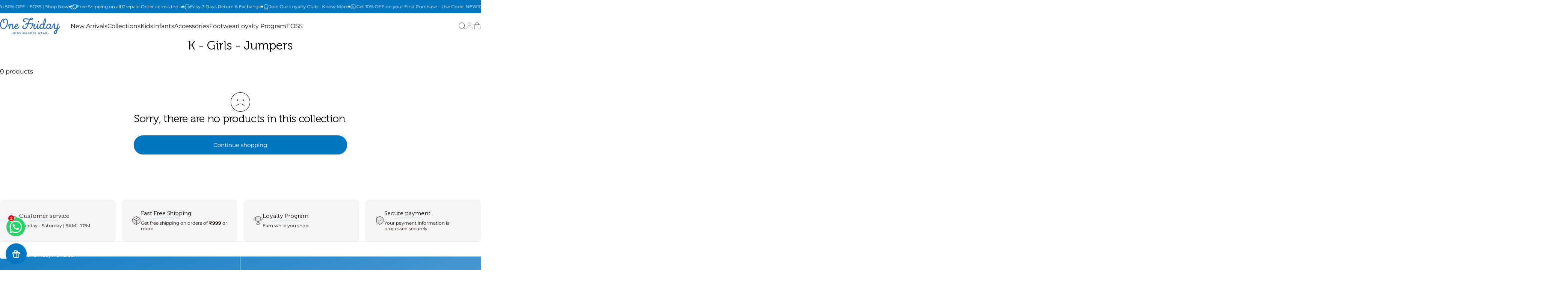

--- FILE ---
content_type: text/html; charset=utf-8
request_url: https://www.onefridayworld.com/?section_id=sections--19091246121137__header
body_size: 6804
content:
<div id="shopify-section-sections--19091246121137__header" class="shopify-section shopify-section-group-header-group header-section"><style>
  #shopify-section-sections--19091246121137__header {
    --section-padding-top: 10px;
    --section-padding-bottom: 10px;
    --color-background: 255 255 255;
    --color-foreground: 23 23 23;
    --color-transparent: 255 255 255;
    --color-localization: ;
  }
</style><menu-drawer id="MenuDrawer" class="menu-drawer drawer drawer--start z-30 fixed bottom-0 left-0 h-full w-full pointer-events-none"
  data-section-id="sections--19091246121137__header"
  hidden
>
  <overlay-element class="overlay fixed-modal invisible opacity-0 fixed bottom-0 left-0 w-full h-screen pointer-events-none" aria-controls="MenuDrawer" aria-expanded="false"></overlay-element>
  <div class="drawer__inner z-10 absolute top-0 flex flex-col w-full h-full overflow-hidden">
    <gesture-element class="drawer__header flex justify-between opacity-0 invisible relative">
      <span class="drawer__title heading lg:text-3xl text-2xl leading-none tracking-tight"></span>
      <button class="button button--secondary button--close drawer__close hidden sm:flex items-center justify-center" type="button" is="hover-button" aria-controls="MenuDrawer" aria-expanded="false" aria-label="Close">
        <span class="btn-fill" data-fill></span>
        <span class="btn-text"><svg class="icon icon-close icon-sm" viewBox="0 0 20 20" stroke="currentColor" fill="none" xmlns="http://www.w3.org/2000/svg">
      <path stroke-linecap="round" stroke-linejoin="round" d="M5 15L15 5M5 5L15 15"></path>
    </svg></span>
      </button>
    </gesture-element>
    <div class="drawer__content opacity-0 invisible flex flex-col h-full grow shrink">
      <nav class="relative grow overflow-hidden" role="navigation">
        <ul class="drawer__scrollable drawer__menu relative w-full h-full" role="list" data-parent><li class="drawer__menu-group"><a class="drawer__menu-item block heading text-2xl leading-none tracking-tight" href="/collections/new-arrivals">New Arrivals</a></li><li class="drawer__menu-group"><details is="accordion-details">
  <summary class="drawer__menu-item block cursor-pointer relative" aria-expanded="false">
    <span class="heading text-2xl leading-none tracking-tight">Collections</span><svg class="icon icon-chevron-down icon-lg" viewBox="0 0 24 24" stroke="currentColor" fill="none" xmlns="http://www.w3.org/2000/svg">
      <path stroke-linecap="round" stroke-linejoin="round" d="M6 9L12 15L18 9"></path>
    </svg></summary>
  <div class="drawer__submenu flex flex-col w-full h-full" data-parent><ul id="DrawerSubMenu-sections--19091246121137__header-2" class="drawer__scrollable flex flex-col h-full"><li class="drawer__menu-group drawer__promotions">
            <ul class="mega-menu__list grid grid-cols-2 w-full h-full" role="list" tabindex="-1"><li class="drawer__menu-group mega-menu__item flex opacity-0 w-full">
                    <div class="media-card media-card--standard media-card--overlap">
                      <a class="media-card__link flex flex-col w-full h-full relative" href="/collections/teddy-collection"
                        aria-label="The Teddy Edit"
                        style="--color-foreground: 255 255 255;--color-overlay: 26 26 26;--overlay-opacity: 0.1;"
                      ><div class="media media--adapt relative overflow-hidden"><img src="//www.onefridayworld.com/cdn/shop/files/girls.png?v=1762322018&amp;width=3675" alt="" srcset="//www.onefridayworld.com/cdn/shop/files/girls.png?v=1762322018&amp;width=180 180w, //www.onefridayworld.com/cdn/shop/files/girls.png?v=1762322018&amp;width=360 360w, //www.onefridayworld.com/cdn/shop/files/girls.png?v=1762322018&amp;width=540 540w, //www.onefridayworld.com/cdn/shop/files/girls.png?v=1762322018&amp;width=720 720w, //www.onefridayworld.com/cdn/shop/files/girls.png?v=1762322018&amp;width=900 900w, //www.onefridayworld.com/cdn/shop/files/girls.png?v=1762322018&amp;width=1080 1080w" width="3675" height="4275" loading="lazy" is="lazy-image"></div><div class="media-card__content flex justify-between items-center gap-4 w-full">
                            <div class="media-card__text opacity-0 shrink-1 grid gap-0d5"><p>
                                  <span class="heading reversed-link text-lg tracking-tighter leading-tight">The Teddy Edit</span>
                                </p></div><svg class="icon icon-arrow-right icon-xs transform shrink-0 hidden md:block" viewBox="0 0 21 20" stroke="currentColor" fill="none" xmlns="http://www.w3.org/2000/svg">
      <path stroke-linecap="round" stroke-linejoin="round" d="M3 10H18M18 10L12.1667 4.16675M18 10L12.1667 15.8334"></path>
    </svg></div></a>
                    </div>
                  </li><li class="drawer__menu-group mega-menu__item flex opacity-0 w-full">
                    <div class="media-card media-card--standard media-card--overlap">
                      <a class="media-card__link flex flex-col w-full h-full relative" href="/collections/festive-edit"
                        aria-label="The Festive Edit"
                        style="--color-foreground: 255 255 255;--color-overlay: 26 26 26;--overlay-opacity: 0.1;"
                      ><div class="media media--adapt relative overflow-hidden"><img src="//www.onefridayworld.com/cdn/shop/files/1_fba6e15f-42b8-4fed-85f9-8cd0a190c708.png?v=1762258035&amp;width=1200" alt="" srcset="//www.onefridayworld.com/cdn/shop/files/1_fba6e15f-42b8-4fed-85f9-8cd0a190c708.png?v=1762258035&amp;width=180 180w, //www.onefridayworld.com/cdn/shop/files/1_fba6e15f-42b8-4fed-85f9-8cd0a190c708.png?v=1762258035&amp;width=360 360w, //www.onefridayworld.com/cdn/shop/files/1_fba6e15f-42b8-4fed-85f9-8cd0a190c708.png?v=1762258035&amp;width=540 540w, //www.onefridayworld.com/cdn/shop/files/1_fba6e15f-42b8-4fed-85f9-8cd0a190c708.png?v=1762258035&amp;width=720 720w, //www.onefridayworld.com/cdn/shop/files/1_fba6e15f-42b8-4fed-85f9-8cd0a190c708.png?v=1762258035&amp;width=900 900w, //www.onefridayworld.com/cdn/shop/files/1_fba6e15f-42b8-4fed-85f9-8cd0a190c708.png?v=1762258035&amp;width=1080 1080w" width="1200" height="1800" loading="lazy" is="lazy-image"></div><div class="media-card__content flex justify-between items-center gap-4 w-full">
                            <div class="media-card__text opacity-0 shrink-1 grid gap-0d5"><p>
                                  <span class="heading reversed-link text-lg tracking-tighter leading-tight">The Festive Edit</span>
                                </p></div><svg class="icon icon-arrow-right icon-xs transform shrink-0 hidden md:block" viewBox="0 0 21 20" stroke="currentColor" fill="none" xmlns="http://www.w3.org/2000/svg">
      <path stroke-linecap="round" stroke-linejoin="round" d="M3 10H18M18 10L12.1667 4.16675M18 10L12.1667 15.8334"></path>
    </svg></div></a>
                    </div>
                  </li><li class="drawer__menu-group mega-menu__item flex opacity-0 w-full">
                    <div class="media-card media-card--standard media-card--overlap">
                      <a class="media-card__link flex flex-col w-full h-full relative" href="/collections/back-to-school"
                        aria-label="Back To School"
                        style="--color-foreground: 255 255 255;--color-overlay: 26 26 26;--overlay-opacity: 0.1;"
                      ><div class="media media--adapt relative overflow-hidden"><img src="//www.onefridayworld.com/cdn/shop/files/Untitled_design_19_0bba7329-5099-4cf6-8231-9abcb651aedd.png?v=1763034413&amp;width=2298" alt="" srcset="//www.onefridayworld.com/cdn/shop/files/Untitled_design_19_0bba7329-5099-4cf6-8231-9abcb651aedd.png?v=1763034413&amp;width=180 180w, //www.onefridayworld.com/cdn/shop/files/Untitled_design_19_0bba7329-5099-4cf6-8231-9abcb651aedd.png?v=1763034413&amp;width=360 360w, //www.onefridayworld.com/cdn/shop/files/Untitled_design_19_0bba7329-5099-4cf6-8231-9abcb651aedd.png?v=1763034413&amp;width=540 540w, //www.onefridayworld.com/cdn/shop/files/Untitled_design_19_0bba7329-5099-4cf6-8231-9abcb651aedd.png?v=1763034413&amp;width=720 720w, //www.onefridayworld.com/cdn/shop/files/Untitled_design_19_0bba7329-5099-4cf6-8231-9abcb651aedd.png?v=1763034413&amp;width=900 900w, //www.onefridayworld.com/cdn/shop/files/Untitled_design_19_0bba7329-5099-4cf6-8231-9abcb651aedd.png?v=1763034413&amp;width=1080 1080w" width="2298" height="3250" loading="lazy" is="lazy-image"></div><div class="media-card__content flex justify-between items-center gap-4 w-full">
                            <div class="media-card__text opacity-0 shrink-1 grid gap-0d5"><p>
                                  <span class="heading reversed-link text-lg tracking-tighter leading-tight">Back To School</span>
                                </p></div><svg class="icon icon-arrow-right icon-xs transform shrink-0 hidden md:block" viewBox="0 0 21 20" stroke="currentColor" fill="none" xmlns="http://www.w3.org/2000/svg">
      <path stroke-linecap="round" stroke-linejoin="round" d="M3 10H18M18 10L12.1667 4.16675M18 10L12.1667 15.8334"></path>
    </svg></div></a>
                    </div>
                  </li></ul>
          </li></ul></div>
</details>
</li><li class="drawer__menu-group"><details is="accordion-details">
  <summary class="drawer__menu-item block cursor-pointer relative" aria-expanded="false">
    <span class="heading text-2xl leading-none tracking-tight">Kids</span><svg class="icon icon-chevron-down icon-lg" viewBox="0 0 24 24" stroke="currentColor" fill="none" xmlns="http://www.w3.org/2000/svg">
      <path stroke-linecap="round" stroke-linejoin="round" d="M6 9L12 15L18 9"></path>
    </svg></summary>
  <div class="drawer__submenu flex flex-col w-full h-full" data-parent><ul id="DrawerSubMenu-sections--19091246121137__header-3" class="drawer__scrollable flex flex-col h-full"><li class="drawer__menu-group"><details is="accordion-details">
                  <summary class="drawer__menu-item block heading text-2xl leading-none tracking-tight cursor-pointer relative" aria-expanded="false">Boys<svg class="icon icon-chevron-down icon-lg" viewBox="0 0 24 24" stroke="currentColor" fill="none" xmlns="http://www.w3.org/2000/svg">
      <path stroke-linecap="round" stroke-linejoin="round" d="M6 9L12 15L18 9"></path>
    </svg></summary>
                  <div class="drawer__submenu flex flex-col w-full h-full"><ul class="drawer__scrollable flex flex-col h-full"><li class="drawer__menu-group">
                          <a class="drawer__menu-item block heading text-2xl leading-none tracking-tight" href="/collections/new-arrival-boys">New Arrivals</a>
                        </li><li class="drawer__menu-group">
                          <a class="drawer__menu-item block heading text-2xl leading-none tracking-tight" href="/collections/k-boys-shirts">Shirts</a>
                        </li><li class="drawer__menu-group">
                          <a class="drawer__menu-item block heading text-2xl leading-none tracking-tight" href="/collections/k-boys-t-shirts">T-Shirts</a>
                        </li><li class="drawer__menu-group">
                          <a class="drawer__menu-item block heading text-2xl leading-none tracking-tight" href="/collections/k-boys-suits">Suits &amp; Waistcoats</a>
                        </li><li class="drawer__menu-group">
                          <a class="drawer__menu-item block heading text-2xl leading-none tracking-tight" href="/collections/k-boys-sweaters">Sweaters &amp; Jumpers</a>
                        </li><li class="drawer__menu-group">
                          <a class="drawer__menu-item block heading text-2xl leading-none tracking-tight" href="/collections/k-boys-blazers">Blazers &amp; Jackets</a>
                        </li><li class="drawer__menu-group">
                          <a class="drawer__menu-item block heading text-2xl leading-none tracking-tight" href="/collections/k-boys-sweatshirts">Sweatshirts  &amp; Hoodies</a>
                        </li><li class="drawer__menu-group">
                          <a class="drawer__menu-item block heading text-2xl leading-none tracking-tight" href="/collections/k-boys-shorts-1">Shorts</a>
                        </li><li class="drawer__menu-group">
                          <a class="drawer__menu-item block heading text-2xl leading-none tracking-tight" href="/collections/k-boys-trousers">Trousers &amp; Jeans</a>
                        </li><li class="drawer__menu-group">
                          <a class="drawer__menu-item block heading text-2xl leading-none tracking-tight" href="/collections/k-boys-pyjamas">Joggers &amp; Pyjamas</a>
                        </li><li class="drawer__menu-group">
                          <a class="drawer__menu-item block heading text-2xl leading-none tracking-tight" href="/collections/k-boys-night-suits">Night Suits</a>
                        </li></ul>
                  </div>
                </details></li><li class="drawer__menu-group"><details is="accordion-details">
                  <summary class="drawer__menu-item block heading text-2xl leading-none tracking-tight cursor-pointer relative" aria-expanded="false">Girls<svg class="icon icon-chevron-down icon-lg" viewBox="0 0 24 24" stroke="currentColor" fill="none" xmlns="http://www.w3.org/2000/svg">
      <path stroke-linecap="round" stroke-linejoin="round" d="M6 9L12 15L18 9"></path>
    </svg></summary>
                  <div class="drawer__submenu flex flex-col w-full h-full"><ul class="drawer__scrollable flex flex-col h-full"><li class="drawer__menu-group">
                          <a class="drawer__menu-item block heading text-2xl leading-none tracking-tight" href="/collections/new-arrival-girls">New Arrivals</a>
                        </li><li class="drawer__menu-group">
                          <a class="drawer__menu-item block heading text-2xl leading-none tracking-tight" href="/collections/k-girls-dresses">Dresses</a>
                        </li><li class="drawer__menu-group">
                          <a class="drawer__menu-item block heading text-2xl leading-none tracking-tight" href="/collections/k-girls-t-shirts">Tops &amp; T-shirts</a>
                        </li><li class="drawer__menu-group">
                          <a class="drawer__menu-item block heading text-2xl leading-none tracking-tight" href="/collections/k-girls-dungarees">Dungarees &amp; Jumpsuits</a>
                        </li><li class="drawer__menu-group">
                          <a class="drawer__menu-item block heading text-2xl leading-none tracking-tight" href="/collections/k-girls-shorts">Shorts &amp; Skirts</a>
                        </li><li class="drawer__menu-group">
                          <a class="drawer__menu-item block heading text-2xl leading-none tracking-tight" href="/collections/k-girls-culottes">Culottes &amp; Leggings</a>
                        </li><li class="drawer__menu-group">
                          <a class="drawer__menu-item block heading text-2xl leading-none tracking-tight" href="/collections/k-girls-jackets">Jackets &amp; Overcoats</a>
                        </li><li class="drawer__menu-group">
                          <a class="drawer__menu-item block heading text-2xl leading-none tracking-tight" href="/collections/b-girls-jumpers">Sweaters &amp; Jumpers</a>
                        </li><li class="drawer__menu-group">
                          <a class="drawer__menu-item block heading text-2xl leading-none tracking-tight" href="/collections/k-girls-trousers">Jeans &amp; Trousers</a>
                        </li><li class="drawer__menu-group">
                          <a class="drawer__menu-item block heading text-2xl leading-none tracking-tight" href="/collections/k-girls-night-suits">Night Suits</a>
                        </li></ul>
                  </div>
                </details></li><li class="drawer__menu-group"><details is="accordion-details">
                  <summary class="drawer__menu-item block heading text-2xl leading-none tracking-tight cursor-pointer relative" aria-expanded="false">Shop By Age<svg class="icon icon-chevron-down icon-lg" viewBox="0 0 24 24" stroke="currentColor" fill="none" xmlns="http://www.w3.org/2000/svg">
      <path stroke-linecap="round" stroke-linejoin="round" d="M6 9L12 15L18 9"></path>
    </svg></summary>
                  <div class="drawer__submenu flex flex-col w-full h-full"><ul class="drawer__scrollable flex flex-col h-full"><li class="drawer__menu-group">
                          <a class="drawer__menu-item block heading text-2xl leading-none tracking-tight" href="https://www.onefridayworld.com/collections/kids?filter.v.option.by+age=2-3+YRS&filter.v.option.by+age=3-4+YRS&sort_by=created-descending">2-4 Years</a>
                        </li><li class="drawer__menu-group">
                          <a class="drawer__menu-item block heading text-2xl leading-none tracking-tight" href="https://www.onefridayworld.com/collections/kids?filter.v.option.by+age=4-5+YRS&filter.v.option.by+age=5-6+YRS&sort_by=created-descending">4-6 Years</a>
                        </li><li class="drawer__menu-group">
                          <a class="drawer__menu-item block heading text-2xl leading-none tracking-tight" href="https://www.onefridayworld.com/collections/kids?filter.v.option.by+age=6-7+YRS&filter.v.option.by+age=7-8+YRS&sort_by=created-descending">6-8 Years</a>
                        </li><li class="drawer__menu-group">
                          <a class="drawer__menu-item block heading text-2xl leading-none tracking-tight" href="https://www.onefridayworld.com/collections/kids?filter.v.option.by+age=8-9+YRS&filter.v.option.by+age=9-10+YRS&sort_by=created-descending">8-10 Years</a>
                        </li><li class="drawer__menu-group">
                          <a class="drawer__menu-item block heading text-2xl leading-none tracking-tight" href="https://www.onefridayworld.com/collections/kids?filter.v.option.by+age=10-11+YRS&filter.v.option.by+age=11-12+YRS&sort_by=created-descending">10-12 Years</a>
                        </li></ul>
                  </div>
                </details></li><li class="drawer__menu-group"><details is="accordion-details">
                  <summary class="drawer__menu-item block heading text-2xl leading-none tracking-tight cursor-pointer relative" aria-expanded="false">Shop by Season<svg class="icon icon-chevron-down icon-lg" viewBox="0 0 24 24" stroke="currentColor" fill="none" xmlns="http://www.w3.org/2000/svg">
      <path stroke-linecap="round" stroke-linejoin="round" d="M6 9L12 15L18 9"></path>
    </svg></summary>
                  <div class="drawer__submenu flex flex-col w-full h-full"><ul class="drawer__scrollable flex flex-col h-full"><li class="drawer__menu-group">
                          <a class="drawer__menu-item block heading text-2xl leading-none tracking-tight" href="/collections/summer-wear">Summer Wear</a>
                        </li><li class="drawer__menu-group">
                          <a class="drawer__menu-item block heading text-2xl leading-none tracking-tight" href="/collections/winter-wear">Winter Wear</a>
                        </li></ul>
                  </div>
                </details></li><li class="mega-menu__footer">
            <a class="button button--primary icon-with-text w-full" href="/collections/new-arrivals" is="hover-link">
              <span class="btn-fill" data-fill></span>
              <span class="btn-text">Shop Now</span>
            </a>
          </li></ul></div>
</details>
</li><li class="drawer__menu-group"><details is="accordion-details">
  <summary class="drawer__menu-item block cursor-pointer relative" aria-expanded="false">
    <span class="heading text-2xl leading-none tracking-tight">Infants</span><svg class="icon icon-chevron-down icon-lg" viewBox="0 0 24 24" stroke="currentColor" fill="none" xmlns="http://www.w3.org/2000/svg">
      <path stroke-linecap="round" stroke-linejoin="round" d="M6 9L12 15L18 9"></path>
    </svg></summary>
  <div class="drawer__submenu flex flex-col w-full h-full" data-parent><ul id="DrawerSubMenu-sections--19091246121137__header-4" class="drawer__scrollable flex flex-col h-full"><li class="drawer__menu-group"><details is="accordion-details">
                  <summary class="drawer__menu-item block heading text-2xl leading-none tracking-tight cursor-pointer relative" aria-expanded="false">Baby Boy<svg class="icon icon-chevron-down icon-lg" viewBox="0 0 24 24" stroke="currentColor" fill="none" xmlns="http://www.w3.org/2000/svg">
      <path stroke-linecap="round" stroke-linejoin="round" d="M6 9L12 15L18 9"></path>
    </svg></summary>
                  <div class="drawer__submenu flex flex-col w-full h-full"><ul class="drawer__scrollable flex flex-col h-full"><li class="drawer__menu-group">
                          <a class="drawer__menu-item block heading text-2xl leading-none tracking-tight" href="/collections/new-arrival-infant-boys">New Arrivals</a>
                        </li><li class="drawer__menu-group">
                          <a class="drawer__menu-item block heading text-2xl leading-none tracking-tight" href="/collections/infant-boys-clothing-set">Clothing Sets</a>
                        </li><li class="drawer__menu-group">
                          <a class="drawer__menu-item block heading text-2xl leading-none tracking-tight" href="/collections/b-boys-shirts">Shirts &amp; T-Shirts</a>
                        </li><li class="drawer__menu-group">
                          <a class="drawer__menu-item block heading text-2xl leading-none tracking-tight" href="/collections/b-boys-waistcoats">Suits &amp; Waistcoats</a>
                        </li><li class="drawer__menu-group">
                          <a class="drawer__menu-item block heading text-2xl leading-none tracking-tight" href="/collections/b-boys-shorts">Shorts</a>
                        </li><li class="drawer__menu-group">
                          <a class="drawer__menu-item block heading text-2xl leading-none tracking-tight" href="/collections/b-boys-trousers">Trousers &amp; Jeans</a>
                        </li><li class="drawer__menu-group">
                          <a class="drawer__menu-item block heading text-2xl leading-none tracking-tight" href="/collections/infant-boys-romper">Romper &amp; Dungarees</a>
                        </li></ul>
                  </div>
                </details></li><li class="drawer__menu-group"><details is="accordion-details">
                  <summary class="drawer__menu-item block heading text-2xl leading-none tracking-tight cursor-pointer relative" aria-expanded="false">Baby Girl<svg class="icon icon-chevron-down icon-lg" viewBox="0 0 24 24" stroke="currentColor" fill="none" xmlns="http://www.w3.org/2000/svg">
      <path stroke-linecap="round" stroke-linejoin="round" d="M6 9L12 15L18 9"></path>
    </svg></summary>
                  <div class="drawer__submenu flex flex-col w-full h-full"><ul class="drawer__scrollable flex flex-col h-full"><li class="drawer__menu-group">
                          <a class="drawer__menu-item block heading text-2xl leading-none tracking-tight" href="/collections/new-arrival-infant-girls">New Arrivals</a>
                        </li><li class="drawer__menu-group">
                          <a class="drawer__menu-item block heading text-2xl leading-none tracking-tight" href="/collections/b-girls-tops"> Tops &amp; T-shirts</a>
                        </li><li class="drawer__menu-group">
                          <a class="drawer__menu-item block heading text-2xl leading-none tracking-tight" href="/collections/b-girls-dresses">Dresses</a>
                        </li><li class="drawer__menu-group">
                          <a class="drawer__menu-item block heading text-2xl leading-none tracking-tight" href="/collections/infant-girls-clothing-sets">Clothing Sets</a>
                        </li><li class="drawer__menu-group">
                          <a class="drawer__menu-item block heading text-2xl leading-none tracking-tight" href="/collections/b-girls-rompers">Rompers</a>
                        </li><li class="drawer__menu-group">
                          <a class="drawer__menu-item block heading text-2xl leading-none tracking-tight" href="/collections/b-girls-jackets">Jackets</a>
                        </li><li class="drawer__menu-group">
                          <a class="drawer__menu-item block heading text-2xl leading-none tracking-tight" href="/collections/b-girls-jumpsuits">Dungarees &amp; Jumpsuits</a>
                        </li></ul>
                  </div>
                </details></li><li class="drawer__menu-group"><details is="accordion-details">
                  <summary class="drawer__menu-item block heading text-2xl leading-none tracking-tight cursor-pointer relative" aria-expanded="false">Shop By Age<svg class="icon icon-chevron-down icon-lg" viewBox="0 0 24 24" stroke="currentColor" fill="none" xmlns="http://www.w3.org/2000/svg">
      <path stroke-linecap="round" stroke-linejoin="round" d="M6 9L12 15L18 9"></path>
    </svg></summary>
                  <div class="drawer__submenu flex flex-col w-full h-full"><ul class="drawer__scrollable flex flex-col h-full"><li class="drawer__menu-group">
                          <a class="drawer__menu-item block heading text-2xl leading-none tracking-tight" href="https://www.onefridayworld.com/collections/babies?filter.v.option.by+age=0-3M&sort_by=created-descending">0-3 Months (New Born)</a>
                        </li><li class="drawer__menu-group">
                          <a class="drawer__menu-item block heading text-2xl leading-none tracking-tight" href="https://www.onefridayworld.com/collections/babies?filter.v.option.by+age=3-6M&sort_by=created-descending">3-6 Months</a>
                        </li><li class="drawer__menu-group">
                          <a class="drawer__menu-item block heading text-2xl leading-none tracking-tight" href="https://www.onefridayworld.com/collections/babies?filter.v.option.by+age=6-9M&sort_by=created-descending">6-9 Months</a>
                        </li><li class="drawer__menu-group">
                          <a class="drawer__menu-item block heading text-2xl leading-none tracking-tight" href="https://www.onefridayworld.com/collections/babies?filter.v.option.by+age=9-12M&sort_by=created-descending">9-12 Months</a>
                        </li><li class="drawer__menu-group">
                          <a class="drawer__menu-item block heading text-2xl leading-none tracking-tight" href="https://www.onefridayworld.com/collections/babies?filter.v.option.by+age=12-18M&sort_by=created-descending">12-18 Months</a>
                        </li><li class="drawer__menu-group">
                          <a class="drawer__menu-item block heading text-2xl leading-none tracking-tight" href="https://www.onefridayworld.com/collections/babies?filter.v.option.by+age=18-24M&sort_by=created-descending">18-24 Months</a>
                        </li></ul>
                  </div>
                </details></li><li class="mega-menu__footer">
            <a class="button button--primary icon-with-text w-full" href="/collections/babies" is="hover-link">
              <span class="btn-fill" data-fill></span>
              <span class="btn-text">Shop Now</span>
            </a>
          </li></ul></div>
</details>
</li><li class="drawer__menu-group"><details is="accordion-details">
  <summary class="drawer__menu-item block cursor-pointer relative" aria-expanded="false">
    <span class="heading text-2xl leading-none tracking-tight">Accessories</span><svg class="icon icon-chevron-down icon-lg" viewBox="0 0 24 24" stroke="currentColor" fill="none" xmlns="http://www.w3.org/2000/svg">
      <path stroke-linecap="round" stroke-linejoin="round" d="M6 9L12 15L18 9"></path>
    </svg></summary>
  <div class="drawer__submenu flex flex-col w-full h-full" data-parent><ul id="DrawerSubMenu-sections--19091246121137__header-5" class="drawer__scrollable flex flex-col h-full"><li class="drawer__menu-group"><details is="accordion-details">
                  <summary class="drawer__menu-item block heading text-2xl leading-none tracking-tight cursor-pointer relative" aria-expanded="false">Boys<svg class="icon icon-chevron-down icon-lg" viewBox="0 0 24 24" stroke="currentColor" fill="none" xmlns="http://www.w3.org/2000/svg">
      <path stroke-linecap="round" stroke-linejoin="round" d="M6 9L12 15L18 9"></path>
    </svg></summary>
                  <div class="drawer__submenu flex flex-col w-full h-full"><ul class="drawer__scrollable flex flex-col h-full"><li class="drawer__menu-group">
                          <a class="drawer__menu-item block heading text-2xl leading-none tracking-tight" href="/collections/acc-boys-belts">Belts</a>
                        </li><li class="drawer__menu-group">
                          <a class="drawer__menu-item block heading text-2xl leading-none tracking-tight" href="/collections/acc-boys-caps">Caps</a>
                        </li><li class="drawer__menu-group">
                          <a class="drawer__menu-item block heading text-2xl leading-none tracking-tight" href="/collections/acc-boys-scarfs">Scarfs</a>
                        </li><li class="drawer__menu-group">
                          <a class="drawer__menu-item block heading text-2xl leading-none tracking-tight" href="/collections/boys-suspenders">Suspenders</a>
                        </li><li class="drawer__menu-group">
                          <a class="drawer__menu-item block heading text-2xl leading-none tracking-tight" href="/collections/acc-boys-ties">Bows &amp; Ties</a>
                        </li></ul>
                  </div>
                </details></li><li class="drawer__menu-group"><details is="accordion-details">
                  <summary class="drawer__menu-item block heading text-2xl leading-none tracking-tight cursor-pointer relative" aria-expanded="false">Girls<svg class="icon icon-chevron-down icon-lg" viewBox="0 0 24 24" stroke="currentColor" fill="none" xmlns="http://www.w3.org/2000/svg">
      <path stroke-linecap="round" stroke-linejoin="round" d="M6 9L12 15L18 9"></path>
    </svg></summary>
                  <div class="drawer__submenu flex flex-col w-full h-full"><ul class="drawer__scrollable flex flex-col h-full"><li class="drawer__menu-group">
                          <a class="drawer__menu-item block heading text-2xl leading-none tracking-tight" href="/collections/girls-sandals">Sandals</a>
                        </li><li class="drawer__menu-group">
                          <a class="drawer__menu-item block heading text-2xl leading-none tracking-tight" href="/collections/acc-girls-caps">Caps</a>
                        </li><li class="drawer__menu-group">
                          <a class="drawer__menu-item block heading text-2xl leading-none tracking-tight" href="/collections/girls-hairband">Hairbands</a>
                        </li></ul>
                  </div>
                </details></li><li class="drawer__menu-group"><details is="accordion-details">
                  <summary class="drawer__menu-item block heading text-2xl leading-none tracking-tight cursor-pointer relative" aria-expanded="false">Unisex<svg class="icon icon-chevron-down icon-lg" viewBox="0 0 24 24" stroke="currentColor" fill="none" xmlns="http://www.w3.org/2000/svg">
      <path stroke-linecap="round" stroke-linejoin="round" d="M6 9L12 15L18 9"></path>
    </svg></summary>
                  <div class="drawer__submenu flex flex-col w-full h-full"><ul class="drawer__scrollable flex flex-col h-full"><li class="drawer__menu-group">
                          <a class="drawer__menu-item block heading text-2xl leading-none tracking-tight" href="/collections/acc-unisex-baskets">Baskets</a>
                        </li><li class="drawer__menu-group">
                          <a class="drawer__menu-item block heading text-2xl leading-none tracking-tight" href="/collections/unisex-socks">Socks</a>
                        </li><li class="drawer__menu-group">
                          <a class="drawer__menu-item block heading text-2xl leading-none tracking-tight" href="/collections/unisex-knee-caps">Knee Cap</a>
                        </li></ul>
                  </div>
                </details></li><li class="mega-menu__footer">
            <a class="button button--primary icon-with-text w-full" href="/collections/all-accessories" is="hover-link">
              <span class="btn-fill" data-fill></span>
              <span class="btn-text">Shop Now</span>
            </a>
          </li></ul></div>
</details>
</li><li class="drawer__menu-group"><a class="drawer__menu-item block heading text-2xl leading-none tracking-tight" href="/collections/footwears">Footwear</a></li><li class="drawer__menu-group"><a class="drawer__menu-item block heading text-2xl leading-none tracking-tight" href="/pages/one-friday-loyalty-program">Loyalty Program</a></li><li class="drawer__menu-group"><a class="drawer__menu-item block heading text-2xl leading-none tracking-tight" href="/collections/eoss-sale">EOSS</a></li></ul>
      </nav>
      <div class="drawer__footer grid w-full"><div class="drawer__footer-bottom flex items-center justify-between gap-6"><a href="/account/login" class="button button--primary icon-with-text" is="hover-link" rel="nofollow">
              <span class="btn-fill" data-fill></span>
              <span class="btn-text"><svg class="icon icon-account-2 icon-xs" viewBox="0 0 16 17" stroke="currentColor" fill="none" xmlns="http://www.w3.org/2000/svg">
      <rect width="6.5" height="6.5" x="4.75" y="1.917" rx="3.25"></rect>
      <path stroke-linecap="round" d="M8 10.834c1 0 2.667.222 3 .333.333.11 2.467.533 3 1.333.667 1 .667 1.334.667 2.667M8 10.834c-1 0-2.667.222-3 .333-.333.11-2.467.533-3 1.333-.667 1-.667 1.334-.667 2.667"></path>
    </svg>Login</span>
            </a><ul class="flex flex-wrap items-center gap-6" role="list"><li><a href="https://www.facebook.com/OneFridayWorld" class="social_platform block relative" is="magnet-link" title="One Friday on Facebook"><svg class="icon icon-facebook icon-sm" viewBox="0 0 24 24" stroke="none" fill="currentColor" xmlns="http://www.w3.org/2000/svg">
      <path d="M9.03153 23L9 13H5V9H9V6.5C9 2.7886 11.2983 1 14.6091 1C16.1951 1 17.5581 1.11807 17.9553 1.17085V5.04948L15.6591 5.05052C13.8584 5.05052 13.5098 5.90614 13.5098 7.16171V9H18.75L16.75 13H13.5098V23H9.03153Z"/>
    </svg><span class="sr-only">Facebook</span>
        </a>
      </li><li><a href="https://www.instagram.com/onefridayworld/" class="social_platform block relative" is="magnet-link" title="One Friday on Instagram"><svg class="icon icon-instagram icon-sm" viewBox="0 0 24 24" stroke="none" fill="currentColor" xmlns="http://www.w3.org/2000/svg">
      <path d="M12 2.98C14.94 2.98 15.28 2.99 16.44 3.04C17.14 3.04 17.83 3.18 18.48 3.42C18.96 3.6 19.39 3.88 19.75 4.24C20.12 4.59 20.4 5.03 20.57 5.51C20.81 6.16 20.94 6.85 20.95 7.55C21 8.71 21.01 9.06 21.01 12C21.01 14.94 21 15.28 20.95 16.44C20.95 17.14 20.81 17.83 20.57 18.48C20.39 18.95 20.11 19.39 19.75 19.75C19.39 20.11 18.96 20.39 18.48 20.57C17.83 20.81 17.14 20.94 16.44 20.95C15.28 21 14.93 21.01 12 21.01C9.07 21.01 8.72 21 7.55 20.95C6.85 20.95 6.16 20.81 5.51 20.57C5.03 20.39 4.6 20.11 4.24 19.75C3.87 19.4 3.59 18.96 3.42 18.48C3.18 17.83 3.05 17.14 3.04 16.44C2.99 15.28 2.98 14.93 2.98 12C2.98 9.07 2.99 8.72 3.04 7.55C3.04 6.85 3.18 6.16 3.42 5.51C3.6 5.03 3.88 4.6 4.24 4.24C4.59 3.87 5.03 3.59 5.51 3.42C6.16 3.18 6.85 3.05 7.55 3.04C8.71 2.99 9.06 2.98 12 2.98ZM12 1C9.01 1 8.64 1.01 7.47 1.07C6.56 1.09 5.65 1.26 4.8 1.58C4.07 1.86 3.4 2.3 2.85 2.85C2.3 3.41 1.86 4.07 1.58 4.8C1.26 5.65 1.09 6.56 1.07 7.47C1.02 8.64 1 9.01 1 12C1 14.99 1.01 15.36 1.07 16.53C1.09 17.44 1.26 18.35 1.58 19.2C1.86 19.93 2.3 20.6 2.85 21.15C3.41 21.7 4.07 22.14 4.8 22.42C5.65 22.74 6.56 22.91 7.47 22.93C8.64 22.98 9.01 23 12 23C14.99 23 15.36 22.99 16.53 22.93C17.44 22.91 18.35 22.74 19.2 22.42C19.93 22.14 20.6 21.7 21.15 21.15C21.7 20.59 22.14 19.93 22.42 19.2C22.74 18.35 22.91 17.44 22.93 16.53C22.98 15.36 23 14.99 23 12C23 9.01 22.99 8.64 22.93 7.47C22.91 6.56 22.74 5.65 22.42 4.8C22.14 4.07 21.7 3.4 21.15 2.85C20.59 2.3 19.93 1.86 19.2 1.58C18.35 1.26 17.44 1.09 16.53 1.07C15.36 1.02 14.99 1 12 1ZM12 6.35C10.88 6.35 9.79 6.68 8.86 7.3C7.93 7.92 7.21 8.8 6.78 9.84C6.35 10.87 6.24 12.01 6.46 13.1C6.68 14.2 7.22 15.2 8.01 15.99C8.8 16.78 9.81 17.32 10.9 17.54C12 17.76 13.13 17.65 14.16 17.22C15.19 16.79 16.07 16.07 16.7 15.14C17.32 14.21 17.65 13.12 17.65 12C17.65 10.5 17.05 9.06 16 8.01C14.94 6.95 13.5 6.36 12.01 6.36L12 6.35ZM12 15.67C11.27 15.67 10.57 15.45 9.96 15.05C9.36 14.65 8.89 14.07 8.61 13.4C8.33 12.73 8.26 11.99 8.4 11.28C8.54 10.57 8.89 9.92 9.4 9.4C9.91 8.88 10.57 8.54 11.28 8.4C11.99 8.26 12.73 8.33 13.4 8.61C14.07 8.89 14.64 9.36 15.05 9.96C15.45 10.56 15.67 11.27 15.67 12C15.67 12.97 15.28 13.91 14.6 14.59C13.91 15.28 12.98 15.66 12.01 15.66L12 15.67ZM17.87 7.45C18.6 7.45 19.19 6.86 19.19 6.13C19.19 5.4 18.6 4.81 17.87 4.81C17.14 4.81 16.55 5.4 16.55 6.13C16.55 6.86 17.14 7.45 17.87 7.45Z"/>
    </svg><span class="sr-only">Instagram</span>
        </a>
      </li><li><a href="https://www.youtube.com/channel/UC9iC5vkpcn5FFtx3WEYifQQ" class="social_platform block relative" is="magnet-link" title="One Friday on YouTube"><svg class="icon icon-youtube icon-sm" viewBox="0 0 24 24" stroke="none" fill="currentColor" xmlns="http://www.w3.org/2000/svg">
      <path d="M23.8 7.6C23.8 7.6 23.6 5.9 22.8 5.2C21.9 4.2 20.9 4.2 20.4 4.2C17 4 12 4 12 4C12 4 7 4 3.6 4.2C3.1 4.3 2.1 4.3 1.2 5.2C0.5 5.9 0.2 7.6 0.2 7.6C0.2 7.6 0 9.5 0 11.5V13.3C0 15.2 0.2 17.2 0.2 17.2C0.2 17.2 0.4 18.9 1.2 19.6C2.1 20.6 3.3 20.5 3.8 20.6C5.7 20.8 12 20.8 12 20.8C12 20.8 17 20.8 20.4 20.5C20.9 20.4 21.9 20.4 22.8 19.5C23.5 18.8 23.8 17.1 23.8 17.1C23.8 17.1 24 15.2 24 13.2V11.4C24 9.5 23.8 7.6 23.8 7.6ZM9.5 15.5V8.8L16 12.2L9.5 15.5Z"/>
    </svg><span class="sr-only">YouTube</span>
        </a>
      </li><li><a href="https://in.pinterest.com/onefridayofficial/" class="social_platform block relative" is="magnet-link" title="One Friday on Pinterest"><svg class="icon icon-pinterest icon-sm" viewBox="0 0 24 24" stroke="none" fill="currentColor" xmlns="http://www.w3.org/2000/svg">
      <path d="M12 1C5.95 1 1 5.95 1 12C1 16.675 3.93333 20.6167 7.96667 22.2667C7.875 21.4417 7.78333 20.0667 7.96667 19.15C8.15 18.325 9.25 13.65 9.25 13.65C9.25 13.65 8.975 12.9167 8.975 12C8.975 10.4417 9.89167 9.34167 10.9917 9.34167C11.9083 9.34167 12.3667 10.075 12.3667 10.9C12.3667 11.8167 11.725 13.2833 11.45 14.5667C11.175 15.6667 12 16.5833 13.1 16.5833C15.025 16.5833 16.5833 14.5667 16.5833 11.5417C16.5833 8.88333 14.6583 7.05 12 7.05C8.88333 7.05 7.05 9.43333 7.05 11.8167C7.05 12.7333 7.41667 13.7417 7.875 14.2917C7.96667 14.3833 7.96667 14.475 7.96667 14.5667C7.875 14.9333 7.69167 15.6667 7.69167 15.85C7.6 16.0333 7.50833 16.125 7.325 16.0333C5.95 15.3917 5.125 13.375 5.125 11.8167C5.125 8.33333 7.69167 5.125 12.3667 5.125C16.2167 5.125 19.15 7.875 19.15 11.45C19.15 15.2083 16.7667 18.325 13.4667 18.325C12.3667 18.325 11.2667 17.775 10.9 17.0417C10.9 17.0417 10.35 19.15 10.2583 19.7C9.98333 20.6167 9.34167 21.8083 8.88333 22.5417C9.8 22.8167 10.9 23 12 23C18.05 23 23 18.05 23 12C23 5.95 18.05 1 12 1Z"/>
    </svg><span class="sr-only">Pinterest</span>
        </a>
      </li></ul></div>
      </div>
    </div>
  </div>
</menu-drawer>
<header data-section-id="sections--19091246121137__header" class="header header--left mobile:header--center page-width page-width--full section section--rounded section--padding grid items-center z-20 relative w-full" is="sticky-header" data-sticky-type="always"><div class="header__icons header__icons--start flex justify-start z-2">
  <div class="header__buttons flex items-center gap-1d5"><a href="/search" class="search-drawer-button flex items-center justify-center" is="magnet-link" aria-controls="SearchDrawer" aria-expanded="false" >
        <span class="sr-only">Search</span><svg class="icon icon-search icon-sm" viewBox="0 0 24 24" stroke="currentColor" fill="none" xmlns="http://www.w3.org/2000/svg">
      <path stroke-linecap="round" d="m21 21-3.636-3.636m0 0A9 9 0 1 0 4.636 4.636a9 9 0 0 0 12.728 12.728Z"></path>
    </svg></a><button class="menu-drawer-button flex items-center gap-2d5 justify-center" type="button" is="magnet-button" aria-controls="MenuDrawer" aria-expanded="false">
        <span class="sr-only">Site navigation</span><svg class="icon icon-hamburger icon-sm" viewBox="0 0 24 24" stroke="currentColor" fill="none" xmlns="http://www.w3.org/2000/svg">
      <path stroke-linecap="round" d="M3 6H21M3 12H11M3 18H16"></path>
    </svg></button></div>
</div>
<h1 class="header__logo flex justify-center z-2" itemscope itemtype="http://schema.org/Organization"><a
      href="/"
      itemprop="url"
      class="header__logo-link has-white-logo flex items-center relative"
    >
      <span class="sr-only">One Friday</span><img src="//www.onefridayworld.com/cdn/shop/files/logo_586fa1fc-758d-45a0-83ed-aff67d69ee1f.png?v=1638547273&amp;width=392" alt="" srcset="//www.onefridayworld.com/cdn/shop/files/logo_586fa1fc-758d-45a0-83ed-aff67d69ee1f.png?v=1638547273&amp;width=160 160w, //www.onefridayworld.com/cdn/shop/files/logo_586fa1fc-758d-45a0-83ed-aff67d69ee1f.png?v=1638547273&amp;width=320 320w" width="392" height="107" loading="eager" sizes="160px" style="max-height: 43.6734693877551px;max-width: 160px;" itemprop="logo" is="lazy-image" class="logo hidden md:block"><img src="//www.onefridayworld.com/cdn/shop/files/logo_blue_PNGG-1.png?v=1722337162&amp;width=609" alt="" srcset="//www.onefridayworld.com/cdn/shop/files/logo_blue_PNGG-1.png?v=1722337162&amp;width=180 180w, //www.onefridayworld.com/cdn/shop/files/logo_blue_PNGG-1.png?v=1722337162&amp;width=360 360w" width="609" height="144" loading="eager" sizes="180px" style="max-height: 42.5615763546798px;max-width: 180px;" itemprop="logo" is="lazy-image" class="logo md:hidden"><img src="//www.onefridayworld.com/cdn/shop/files/logo-white-feedback.png?v=1735276457&amp;width=2202" alt="" srcset="//www.onefridayworld.com/cdn/shop/files/logo-white-feedback.png?v=1735276457&amp;width=160 160w, //www.onefridayworld.com/cdn/shop/files/logo-white-feedback.png?v=1735276457&amp;width=320 320w" width="2202" height="612" loading="eager" sizes="160px" style="max-height: 44.468664850136236px;max-width: 160px;" itemprop="logo" is="lazy-image" class="white-logo hidden md:block absolute"><img src="//www.onefridayworld.com/cdn/shop/files/logo-white-feedback.png?v=1735276457&amp;width=2202" alt="" srcset="//www.onefridayworld.com/cdn/shop/files/logo-white-feedback.png?v=1735276457&amp;width=180 180w, //www.onefridayworld.com/cdn/shop/files/logo-white-feedback.png?v=1735276457&amp;width=360 360w" width="2202" height="612" loading="eager" sizes="180px" style="max-height: 50.027247956403265px;max-width: 180px;" itemprop="logo" is="lazy-image" class="white-logo md:hidden absolute"></a></h1><div class="header__navigation hidden lg:flex lg:gap-5 lg:justify-start">
    <nav class="header__menu hidden lg:flex" role="navigation" aria-label="Primary"><ul class="flex flex-wrap list-menu with-dot"><li>
        <a href="/collections/new-arrivals" class="menu__item text-sm-lg flex items-center font-medium z-2 relative cursor-pointer" is="magnet-link">
          <span class="btn-text" data-text>New Arrivals</span></a>
      </li><li>
        <details is="details-mega" trigger="hover" level="top" >
          <summary data-link="/" class="z-2 relative">
            <magnet-element class="menu__item text-sm-lg flex items-center font-medium z-2 relative cursor-pointer"><span class="btn-text" data-text>Collections</span></magnet-element>
          </summary>
          <div class="mega-menu absolute top-0 left-0 w-full max-w-full overflow-hidden pointer-events-none"><div class="mega-menu__container invisible"><ul id="HeaderNavMega-sections--19091246121137__header-2-start" class="mega-menu__list page-width page-width--full flex flex-wrap w-full h-full overflow-hidden" role="list" tabindex="-1"><li class="mega-menu__item flex opacity-0 w-full">
                <div class="media-card media-card--standard media-card--overlap">
                  <a class="media-card__link flex flex-col w-full h-full relative" href="/collections/teddy-collection"
                    aria-label="The Teddy Edit"
                    style="--color-foreground: 255 255 255;--color-overlay: 26 26 26;--overlay-opacity: 0.1;"
                  ><div class="media media--adapt relative overflow-hidden"><img src="//www.onefridayworld.com/cdn/shop/files/girls.png?v=1762322018&amp;width=3675" alt="" srcset="//www.onefridayworld.com/cdn/shop/files/girls.png?v=1762322018&amp;width=180 180w, //www.onefridayworld.com/cdn/shop/files/girls.png?v=1762322018&amp;width=360 360w, //www.onefridayworld.com/cdn/shop/files/girls.png?v=1762322018&amp;width=540 540w, //www.onefridayworld.com/cdn/shop/files/girls.png?v=1762322018&amp;width=720 720w, //www.onefridayworld.com/cdn/shop/files/girls.png?v=1762322018&amp;width=900 900w, //www.onefridayworld.com/cdn/shop/files/girls.png?v=1762322018&amp;width=1080 1080w" width="3675" height="4275" loading="lazy" is="lazy-image"></div><div class="media-card__content flex justify-between items-center gap-4 w-full">
                        <div class="media-card__text opacity-0 shrink-1 grid gap-0d5"><p>
                              <span class="heading reversed-link text-xl-3xl tracking-tighter leading-tight">The Teddy Edit</span>
                            </p></div><svg class="icon icon-arrow-right icon-xs transform shrink-0 hidden xl:block" viewBox="0 0 21 20" stroke="currentColor" fill="none" xmlns="http://www.w3.org/2000/svg">
      <path stroke-linecap="round" stroke-linejoin="round" d="M3 10H18M18 10L12.1667 4.16675M18 10L12.1667 15.8334"></path>
    </svg></div></a>
                </div>
              </li><li class="mega-menu__item flex opacity-0 w-full">
                <div class="media-card media-card--standard media-card--overlap">
                  <a class="media-card__link flex flex-col w-full h-full relative" href="/collections/festive-edit"
                    aria-label="The Festive Edit"
                    style="--color-foreground: 255 255 255;--color-overlay: 26 26 26;--overlay-opacity: 0.1;"
                  ><div class="media media--adapt relative overflow-hidden"><img src="//www.onefridayworld.com/cdn/shop/files/1_fba6e15f-42b8-4fed-85f9-8cd0a190c708.png?v=1762258035&amp;width=1200" alt="" srcset="//www.onefridayworld.com/cdn/shop/files/1_fba6e15f-42b8-4fed-85f9-8cd0a190c708.png?v=1762258035&amp;width=180 180w, //www.onefridayworld.com/cdn/shop/files/1_fba6e15f-42b8-4fed-85f9-8cd0a190c708.png?v=1762258035&amp;width=360 360w, //www.onefridayworld.com/cdn/shop/files/1_fba6e15f-42b8-4fed-85f9-8cd0a190c708.png?v=1762258035&amp;width=540 540w, //www.onefridayworld.com/cdn/shop/files/1_fba6e15f-42b8-4fed-85f9-8cd0a190c708.png?v=1762258035&amp;width=720 720w, //www.onefridayworld.com/cdn/shop/files/1_fba6e15f-42b8-4fed-85f9-8cd0a190c708.png?v=1762258035&amp;width=900 900w, //www.onefridayworld.com/cdn/shop/files/1_fba6e15f-42b8-4fed-85f9-8cd0a190c708.png?v=1762258035&amp;width=1080 1080w" width="1200" height="1800" loading="lazy" is="lazy-image"></div><div class="media-card__content flex justify-between items-center gap-4 w-full">
                        <div class="media-card__text opacity-0 shrink-1 grid gap-0d5"><p>
                              <span class="heading reversed-link text-xl-3xl tracking-tighter leading-tight">The Festive Edit</span>
                            </p></div><svg class="icon icon-arrow-right icon-xs transform shrink-0 hidden xl:block" viewBox="0 0 21 20" stroke="currentColor" fill="none" xmlns="http://www.w3.org/2000/svg">
      <path stroke-linecap="round" stroke-linejoin="round" d="M3 10H18M18 10L12.1667 4.16675M18 10L12.1667 15.8334"></path>
    </svg></div></a>
                </div>
              </li><li class="mega-menu__item flex opacity-0 w-full">
                <div class="media-card media-card--standard media-card--overlap">
                  <a class="media-card__link flex flex-col w-full h-full relative" href="/collections/back-to-school"
                    aria-label="Back To School"
                    style="--color-foreground: 255 255 255;--color-overlay: 26 26 26;--overlay-opacity: 0.1;"
                  ><div class="media media--adapt relative overflow-hidden"><img src="//www.onefridayworld.com/cdn/shop/files/Untitled_design_19_0bba7329-5099-4cf6-8231-9abcb651aedd.png?v=1763034413&amp;width=2298" alt="" srcset="//www.onefridayworld.com/cdn/shop/files/Untitled_design_19_0bba7329-5099-4cf6-8231-9abcb651aedd.png?v=1763034413&amp;width=180 180w, //www.onefridayworld.com/cdn/shop/files/Untitled_design_19_0bba7329-5099-4cf6-8231-9abcb651aedd.png?v=1763034413&amp;width=360 360w, //www.onefridayworld.com/cdn/shop/files/Untitled_design_19_0bba7329-5099-4cf6-8231-9abcb651aedd.png?v=1763034413&amp;width=540 540w, //www.onefridayworld.com/cdn/shop/files/Untitled_design_19_0bba7329-5099-4cf6-8231-9abcb651aedd.png?v=1763034413&amp;width=720 720w, //www.onefridayworld.com/cdn/shop/files/Untitled_design_19_0bba7329-5099-4cf6-8231-9abcb651aedd.png?v=1763034413&amp;width=900 900w, //www.onefridayworld.com/cdn/shop/files/Untitled_design_19_0bba7329-5099-4cf6-8231-9abcb651aedd.png?v=1763034413&amp;width=1080 1080w" width="2298" height="3250" loading="lazy" is="lazy-image"></div><div class="media-card__content flex justify-between items-center gap-4 w-full">
                        <div class="media-card__text opacity-0 shrink-1 grid gap-0d5"><p>
                              <span class="heading reversed-link text-xl-3xl tracking-tighter leading-tight">Back To School</span>
                            </p></div><svg class="icon icon-arrow-right icon-xs transform shrink-0 hidden xl:block" viewBox="0 0 21 20" stroke="currentColor" fill="none" xmlns="http://www.w3.org/2000/svg">
      <path stroke-linecap="round" stroke-linejoin="round" d="M3 10H18M18 10L12.1667 4.16675M18 10L12.1667 15.8334"></path>
    </svg></div></a>
                </div>
              </li></ul></div></div>
        </details>
      </li><li>
        <details is="details-mega" trigger="hover" level="top" >
          <summary data-link="/collections/kids" class="z-2 relative">
            <magnet-element class="menu__item text-sm-lg flex items-center font-medium z-2 relative cursor-pointer"><span class="btn-text" data-text>Kids</span></magnet-element>
          </summary>
          <div class="mega-menu absolute top-0 left-0 w-full max-w-full overflow-hidden pointer-events-none"><div class="mega-menu__container invisible"><ul id="HeaderNavMega-sections--19091246121137__header-3-start" class="mega-menu__list page-width page-width--full flex flex-wrap w-full h-full overflow-hidden" role="list" tabindex="-1"><li class="mega-menu__item mega-menu__item--nav mega-menu__item--large mega-menu__item--full opacity-0 w-full grid">
            <ul class="mega-menu__nav flex flex-wrap"><li class="mega-menu__nav-item opacity-0"><a href="https://www.onefridayworld.com/collections/kids-boys" class="heading reversed-link text-base-xl leading-tight tracking-tight">Boys</a><ul><li>
                          <a href="/collections/new-arrival-boys" class="reversed-link text-base xl:text-lg">New Arrivals</a>
                        </li><li>
                          <a href="/collections/k-boys-shirts" class="reversed-link text-base xl:text-lg">Shirts</a>
                        </li><li>
                          <a href="/collections/k-boys-t-shirts" class="reversed-link text-base xl:text-lg">T-Shirts</a>
                        </li><li>
                          <a href="/collections/k-boys-suits" class="reversed-link text-base xl:text-lg">Suits &amp; Waistcoats</a>
                        </li><li>
                          <a href="/collections/k-boys-sweaters" class="reversed-link text-base xl:text-lg">Sweaters &amp; Jumpers</a>
                        </li><li>
                          <a href="/collections/k-boys-blazers" class="reversed-link text-base xl:text-lg">Blazers &amp; Jackets</a>
                        </li><li>
                          <a href="/collections/k-boys-sweatshirts" class="reversed-link text-base xl:text-lg">Sweatshirts  &amp; Hoodies</a>
                        </li><li>
                          <a href="/collections/k-boys-shorts-1" class="reversed-link text-base xl:text-lg">Shorts</a>
                        </li><li>
                          <a href="/collections/k-boys-trousers" class="reversed-link text-base xl:text-lg">Trousers &amp; Jeans</a>
                        </li><li>
                          <a href="/collections/k-boys-pyjamas" class="reversed-link text-base xl:text-lg">Joggers &amp; Pyjamas</a>
                        </li><li>
                          <a href="/collections/k-boys-night-suits" class="reversed-link text-base xl:text-lg">Night Suits</a>
                        </li></ul></li><li class="mega-menu__nav-item opacity-0"><a href="/collections/kids-girls" class="heading reversed-link text-base-xl leading-tight tracking-tight">Girls</a><ul><li>
                          <a href="/collections/new-arrival-girls" class="reversed-link text-base xl:text-lg">New Arrivals</a>
                        </li><li>
                          <a href="/collections/k-girls-dresses" class="reversed-link text-base xl:text-lg">Dresses</a>
                        </li><li>
                          <a href="/collections/k-girls-t-shirts" class="reversed-link text-base xl:text-lg">Tops &amp; T-shirts</a>
                        </li><li>
                          <a href="/collections/k-girls-dungarees" class="reversed-link text-base xl:text-lg">Dungarees &amp; Jumpsuits</a>
                        </li><li>
                          <a href="/collections/k-girls-shorts" class="reversed-link text-base xl:text-lg">Shorts &amp; Skirts</a>
                        </li><li>
                          <a href="/collections/k-girls-culottes" class="reversed-link text-base xl:text-lg">Culottes &amp; Leggings</a>
                        </li><li>
                          <a href="/collections/k-girls-jackets" class="reversed-link text-base xl:text-lg">Jackets &amp; Overcoats</a>
                        </li><li>
                          <a href="/collections/b-girls-jumpers" class="reversed-link text-base xl:text-lg">Sweaters &amp; Jumpers</a>
                        </li><li>
                          <a href="/collections/k-girls-trousers" class="reversed-link text-base xl:text-lg">Jeans &amp; Trousers</a>
                        </li><li>
                          <a href="/collections/k-girls-night-suits" class="reversed-link text-base xl:text-lg">Night Suits</a>
                        </li></ul></li><li class="mega-menu__nav-item opacity-0"><a href="/collections/kids" class="heading reversed-link text-base-xl leading-tight tracking-tight">Shop By Age</a><ul><li>
                          <a href="https://www.onefridayworld.com/collections/kids?filter.v.option.by+age=2-3+YRS&filter.v.option.by+age=3-4+YRS&sort_by=created-descending" class="reversed-link text-base xl:text-lg">2-4 Years</a>
                        </li><li>
                          <a href="https://www.onefridayworld.com/collections/kids?filter.v.option.by+age=4-5+YRS&filter.v.option.by+age=5-6+YRS&sort_by=created-descending" class="reversed-link text-base xl:text-lg">4-6 Years</a>
                        </li><li>
                          <a href="https://www.onefridayworld.com/collections/kids?filter.v.option.by+age=6-7+YRS&filter.v.option.by+age=7-8+YRS&sort_by=created-descending" class="reversed-link text-base xl:text-lg">6-8 Years</a>
                        </li><li>
                          <a href="https://www.onefridayworld.com/collections/kids?filter.v.option.by+age=8-9+YRS&filter.v.option.by+age=9-10+YRS&sort_by=created-descending" class="reversed-link text-base xl:text-lg">8-10 Years</a>
                        </li><li>
                          <a href="https://www.onefridayworld.com/collections/kids?filter.v.option.by+age=10-11+YRS&filter.v.option.by+age=11-12+YRS&sort_by=created-descending" class="reversed-link text-base xl:text-lg">10-12 Years</a>
                        </li></ul></li><li class="mega-menu__nav-item opacity-0"><a href="/collections/shop-by-season" class="heading reversed-link text-base-xl leading-tight tracking-tight">Shop by Season</a><ul><li>
                          <a href="/collections/summer-wear" class="reversed-link text-base xl:text-lg">Summer Wear</a>
                        </li><li>
                          <a href="/collections/winter-wear" class="reversed-link text-base xl:text-lg">Winter Wear</a>
                        </li></ul></li></ul><div class="mega-menu__footer relative">
                <a class="mega-menu__link link icon-with-text flex items-center justify-between w-full h-full" href="/collections/new-arrivals">
                  <span class="heading link-text text-lg-2xl tracking-tight">Shop Now</span><svg class="icon icon-arrow-right icon-lg transform" viewBox="0 0 21 20" stroke="currentColor" fill="none" xmlns="http://www.w3.org/2000/svg">
      <path stroke-linecap="round" stroke-linejoin="round" d="M3 10H18M18 10L12.1667 4.16675M18 10L12.1667 15.8334"></path>
    </svg></a>
              </div></li></ul></div></div>
        </details>
      </li><li>
        <details is="details-mega" trigger="hover" level="top" >
          <summary data-link="/collections/babies" class="z-2 relative">
            <magnet-element class="menu__item text-sm-lg flex items-center font-medium z-2 relative cursor-pointer"><span class="btn-text" data-text>Infants</span></magnet-element>
          </summary>
          <div class="mega-menu absolute top-0 left-0 w-full max-w-full overflow-hidden pointer-events-none"><div class="mega-menu__container invisible"><ul id="HeaderNavMega-sections--19091246121137__header-4-start" class="mega-menu__list page-width page-width--full flex flex-wrap w-full h-full overflow-hidden" role="list" tabindex="-1"><li class="mega-menu__item mega-menu__item--nav mega-menu__item--large mega-menu__item--full opacity-0 w-full grid">
            <ul class="mega-menu__nav flex flex-wrap"><li class="mega-menu__nav-item opacity-0"><a href="/collections/infant-boys-1" class="heading reversed-link text-base-xl leading-tight tracking-tight">Baby Boy</a><ul><li>
                          <a href="/collections/new-arrival-infant-boys" class="reversed-link text-base xl:text-lg">New Arrivals</a>
                        </li><li>
                          <a href="/collections/infant-boys-clothing-set" class="reversed-link text-base xl:text-lg">Clothing Sets</a>
                        </li><li>
                          <a href="/collections/b-boys-shirts" class="reversed-link text-base xl:text-lg">Shirts &amp; T-Shirts</a>
                        </li><li>
                          <a href="/collections/b-boys-waistcoats" class="reversed-link text-base xl:text-lg">Suits &amp; Waistcoats</a>
                        </li><li>
                          <a href="/collections/b-boys-shorts" class="reversed-link text-base xl:text-lg">Shorts</a>
                        </li><li>
                          <a href="/collections/b-boys-trousers" class="reversed-link text-base xl:text-lg">Trousers &amp; Jeans</a>
                        </li><li>
                          <a href="/collections/infant-boys-romper" class="reversed-link text-base xl:text-lg">Romper &amp; Dungarees</a>
                        </li></ul></li><li class="mega-menu__nav-item opacity-0"><a href="/collections/infant-girls" class="heading reversed-link text-base-xl leading-tight tracking-tight">Baby Girl</a><ul><li>
                          <a href="/collections/new-arrival-infant-girls" class="reversed-link text-base xl:text-lg">New Arrivals</a>
                        </li><li>
                          <a href="/collections/b-girls-tops" class="reversed-link text-base xl:text-lg"> Tops &amp; T-shirts</a>
                        </li><li>
                          <a href="/collections/b-girls-dresses" class="reversed-link text-base xl:text-lg">Dresses</a>
                        </li><li>
                          <a href="/collections/infant-girls-clothing-sets" class="reversed-link text-base xl:text-lg">Clothing Sets</a>
                        </li><li>
                          <a href="/collections/b-girls-rompers" class="reversed-link text-base xl:text-lg">Rompers</a>
                        </li><li>
                          <a href="/collections/b-girls-jackets" class="reversed-link text-base xl:text-lg">Jackets</a>
                        </li><li>
                          <a href="/collections/b-girls-jumpsuits" class="reversed-link text-base xl:text-lg">Dungarees &amp; Jumpsuits</a>
                        </li></ul></li><li class="mega-menu__nav-item opacity-0"><a href="/collections/babies" class="heading reversed-link text-base-xl leading-tight tracking-tight">Shop By Age</a><ul><li>
                          <a href="https://www.onefridayworld.com/collections/babies?filter.v.option.by+age=0-3M&sort_by=created-descending" class="reversed-link text-base xl:text-lg">0-3 Months (New Born)</a>
                        </li><li>
                          <a href="https://www.onefridayworld.com/collections/babies?filter.v.option.by+age=3-6M&sort_by=created-descending" class="reversed-link text-base xl:text-lg">3-6 Months</a>
                        </li><li>
                          <a href="https://www.onefridayworld.com/collections/babies?filter.v.option.by+age=6-9M&sort_by=created-descending" class="reversed-link text-base xl:text-lg">6-9 Months</a>
                        </li><li>
                          <a href="https://www.onefridayworld.com/collections/babies?filter.v.option.by+age=9-12M&sort_by=created-descending" class="reversed-link text-base xl:text-lg">9-12 Months</a>
                        </li><li>
                          <a href="https://www.onefridayworld.com/collections/babies?filter.v.option.by+age=12-18M&sort_by=created-descending" class="reversed-link text-base xl:text-lg">12-18 Months</a>
                        </li><li>
                          <a href="https://www.onefridayworld.com/collections/babies?filter.v.option.by+age=18-24M&sort_by=created-descending" class="reversed-link text-base xl:text-lg">18-24 Months</a>
                        </li></ul></li></ul><div class="mega-menu__footer relative">
                <a class="mega-menu__link link icon-with-text flex items-center justify-between w-full h-full" href="/collections/babies">
                  <span class="heading link-text text-lg-2xl tracking-tight">Shop Now</span><svg class="icon icon-arrow-right icon-lg transform" viewBox="0 0 21 20" stroke="currentColor" fill="none" xmlns="http://www.w3.org/2000/svg">
      <path stroke-linecap="round" stroke-linejoin="round" d="M3 10H18M18 10L12.1667 4.16675M18 10L12.1667 15.8334"></path>
    </svg></a>
              </div></li></ul></div></div>
        </details>
      </li><li>
        <details is="details-mega" trigger="hover" level="top" >
          <summary data-link="/collections/all-accessories-1" class="z-2 relative">
            <magnet-element class="menu__item text-sm-lg flex items-center font-medium z-2 relative cursor-pointer"><span class="btn-text" data-text>Accessories</span></magnet-element>
          </summary>
          <div class="mega-menu absolute top-0 left-0 w-full max-w-full overflow-hidden pointer-events-none"><div class="mega-menu__container invisible"><ul id="HeaderNavMega-sections--19091246121137__header-5-start" class="mega-menu__list page-width page-width--full flex flex-wrap w-full h-full overflow-hidden" role="list" tabindex="-1"><li class="mega-menu__item mega-menu__item--nav mega-menu__item--large mega-menu__item--full opacity-0 w-full grid">
            <ul class="mega-menu__nav flex flex-wrap"><li class="mega-menu__nav-item opacity-0"><a href="/" class="heading reversed-link text-base-xl leading-tight tracking-tight active" aria-current="page">Boys</a><ul><li>
                          <a href="/collections/acc-boys-belts" class="reversed-link text-base xl:text-lg">Belts</a>
                        </li><li>
                          <a href="/collections/acc-boys-caps" class="reversed-link text-base xl:text-lg">Caps</a>
                        </li><li>
                          <a href="/collections/acc-boys-scarfs" class="reversed-link text-base xl:text-lg">Scarfs</a>
                        </li><li>
                          <a href="/collections/boys-suspenders" class="reversed-link text-base xl:text-lg">Suspenders</a>
                        </li><li>
                          <a href="/collections/acc-boys-ties" class="reversed-link text-base xl:text-lg">Bows &amp; Ties</a>
                        </li></ul></li><li class="mega-menu__nav-item opacity-0"><a href="/" class="heading reversed-link text-base-xl leading-tight tracking-tight active" aria-current="page">Girls</a><ul><li>
                          <a href="/collections/girls-sandals" class="reversed-link text-base xl:text-lg">Sandals</a>
                        </li><li>
                          <a href="/collections/acc-girls-caps" class="reversed-link text-base xl:text-lg">Caps</a>
                        </li><li>
                          <a href="/collections/girls-hairband" class="reversed-link text-base xl:text-lg">Hairbands</a>
                        </li></ul></li><li class="mega-menu__nav-item opacity-0"><a href="/collections/unisex" class="heading reversed-link text-base-xl leading-tight tracking-tight">Unisex</a><ul><li>
                          <a href="/collections/acc-unisex-baskets" class="reversed-link text-base xl:text-lg">Baskets</a>
                        </li><li>
                          <a href="/collections/unisex-socks" class="reversed-link text-base xl:text-lg">Socks</a>
                        </li><li>
                          <a href="/collections/unisex-knee-caps" class="reversed-link text-base xl:text-lg">Knee Cap</a>
                        </li></ul></li></ul><div class="mega-menu__footer relative">
                <a class="mega-menu__link link icon-with-text flex items-center justify-between w-full h-full" href="/collections/all-accessories">
                  <span class="heading link-text text-lg-2xl tracking-tight">Shop Now</span><svg class="icon icon-arrow-right icon-lg transform" viewBox="0 0 21 20" stroke="currentColor" fill="none" xmlns="http://www.w3.org/2000/svg">
      <path stroke-linecap="round" stroke-linejoin="round" d="M3 10H18M18 10L12.1667 4.16675M18 10L12.1667 15.8334"></path>
    </svg></a>
              </div></li></ul></div></div>
        </details>
      </li><li>
        <a href="/collections/footwears" class="menu__item text-sm-lg flex items-center font-medium z-2 relative cursor-pointer" is="magnet-link">
          <span class="btn-text" data-text>Footwear</span></a>
      </li><li>
        <a href="/pages/one-friday-loyalty-program" class="menu__item text-sm-lg flex items-center font-medium z-2 relative cursor-pointer" is="magnet-link">
          <span class="btn-text" data-text>Loyalty Program</span></a>
      </li><li>
        <a href="/collections/eoss-sale" class="menu__item text-sm-lg flex items-center font-medium z-2 relative cursor-pointer" is="magnet-link">
          <span class="btn-text" data-text>EOSS</span></a>
      </li></ul>
</nav>
  </div><div class="header__icons header__icons--end flex justify-end z-2">
  <div class="header__buttons flex items-center gap-1d5"><a href="/search" class="search-drawer-button flex items-center justify-center" is="magnet-link" aria-controls="SearchDrawer" aria-expanded="false" >
        <span class="sr-only">Search</span><svg class="icon icon-search icon-sm" viewBox="0 0 24 24" stroke="currentColor" fill="none" xmlns="http://www.w3.org/2000/svg">
      <path stroke-linecap="round" d="m21 21-3.636-3.636m0 0A9 9 0 1 0 4.636 4.636a9 9 0 0 0 12.728 12.728Z"></path>
    </svg></a><a href="/account/login" class="hidden lg:flex items-center justify-center" is="magnet-link" rel="nofollow">
        <span class="sr-only">Login</span><svg class="icon icon-account icon-sm" viewBox="0 0 24 24" stroke="currentColor" fill="none" xmlns="http://www.w3.org/2000/svg">
      <rect width="10.5" height="10.5" x="6.75" y="1.75" rx="5.25"></rect>
      <path stroke-linecap="round" d="M12 15.5c1.5 0 4 .333 4.5.5.5.167 3.7.8 4.5 2 1 1.5 1 2 1 4m-10-6.5c-1.5 0-4 .333-4.5.5-.5.167-3.7.8-4.5 2-1 1.5-1 2-1 4"></path>
    </svg></a><a href="/cart" class="cart-drawer-button flex items-center justify-center relative" is="magnet-link" aria-controls="CartDrawer" aria-expanded="false" data-no-instant>
        <span class="sr-only">Cart</span><svg class="icon icon-cart icon-sm" viewBox="0 0 24 24" stroke="currentColor" fill="none" xmlns="http://www.w3.org/2000/svg">
          <path stroke-linecap="round" stroke-miterlimit="10" d="M7.70023 9.14V6.36C7.70023 3.81 9.76023 1.75 12.3002 1.75C14.8402 1.75 16.9102 3.81 16.9102 6.36V9.14M21.8502 19.59L21.1902 9.15C21.1102 7.89 20.0502 6.91 18.7702 6.91H5.83023C4.55023 6.91 3.49023 7.89 3.41023 9.15L2.75023 19.59C2.66023 20.96 3.77023 22.13 5.17023 22.13H19.4402C20.8402 22.13 21.9402 20.97 21.8602 19.59H21.8502Z"></path>
        </svg><cart-count class="count absolute top-0 right-0 text-xs" aria-label="0 items" hidden>0</cart-count>
      </a><button class="menu-drawer-button flex items-center gap-2d5 justify-center" type="button" is="magnet-button" aria-controls="MenuDrawer" aria-expanded="false">
        <span class="sr-only">Site navigation</span><svg class="icon icon-hamburger icon-sm" viewBox="0 0 24 24" stroke="currentColor" fill="none" xmlns="http://www.w3.org/2000/svg">
      <path stroke-linecap="round" d="M3 6H21M3 12H11M3 18H16"></path>
    </svg></button></div>
</div>
<span class="header__corner corner left bottom flex absolute pointer-events-none">
  <svg class="w-full h-auto" viewBox="0 0 101 101" stroke="none" fill="currentColor" xmlns="http://www.w3.org/2000/svg">
    <path fill-rule="evenodd" clip-rule="evenodd" d="M101 0H0V101H1C1 45.7715 45.7715 1 101 1V0Z"></path>
    <path d="M1 101C1 45.7715 45.7715 1 101 1" fill="none"></path>
  </svg>
</span>
<span class="header__corner corner right bottom flex absolute pointer-events-none">
  <svg class="w-full h-auto" viewBox="0 0 101 101" stroke="none" fill="currentColor" xmlns="http://www.w3.org/2000/svg">
    <path fill-rule="evenodd" clip-rule="evenodd" d="M101 0H0V101H1C1 45.7715 45.7715 1 101 1V0Z"></path>
    <path d="M1 101C1 45.7715 45.7715 1 101 1" fill="none"></path>
  </svg>
</span><span class="header__cutout cutout opacity-0 absolute left-0 top-100 w-full pointer-events-none"></span></header><span class="overlay opacity-0 z-1 fixed left-0 w-full pointer-events-none"></span>
<style> #shopify-section-sections--19091246121137__header li.mega-menu__nav-item > a {font-weight: 600;} </style></div>

--- FILE ---
content_type: text/css
request_url: https://www.onefridayworld.com/cdn/shop/t/53/assets/onefriday.css?v=68353496196384875131764840436
body_size: 609
content:
.price__sale .mrp{display:none}.product__accordion.with-background+.product__accordion.with-background{margin-block-start:4px}.estimated_shipping{margin-top:7px}.text-opacity{color:#000}.shippingMsg{text-align:center;font-size:13px}.product__text--description br+br{display:none}html .label-swatch{padding:var(--sp-2) var(--sp-3)}.price__sale{text-decoration:line-through}.price__sale:before{content:none}.grid-product__price{margin-top:10px}.layout--onefriday .footer{display:flex;flex-wrap:wrap}.layout--onefriday .footer__left,.layout--onefriday .footer__right{display:flex;flex-wrap:wrap;flex:0 0 50%;max-width:50%}.layout--onefriday .footer__left{border-right:1px solid #fff;border-color:#fff}.layout--onefriday .footer__right{border:0;margin-top:0;padding:0}.layout--onefriday .footer__accordions .no-details{flex:0 0 50%;max-width:50%}.layout--onefriday .footer__socials{flex-direction:column;gap:20px}.layout--onefriday .copyright,.footer-copyright.onefriday{width:100%;padding-top:0}.layout--onefriday .details__content *:first-child{margin-top:0}.layout--onefriday .store_address{border-top:1px solid #fff;padding-top:50px;padding-left:80px;width:100%}.store_address h2{margin-bottom:var(--sp-5)}.store_address p{line-height:1.5}.layout--onefriday .footer__right .footer__accordions details:first-child{padding-left:80px}@media (max-width: 1024px){.layout--onefriday .footer__left,.layout--onefriday .footer__right{flex:0 0 100%;max-width:100%}.layout--onefriday .footer__right{margin-top:var(--sp-5)}.layout--onefriday .footer__right .footer__accordions details:first-child,.layout--onefriday .footer__right .footer__item--link_list-1{padding-left:var(--sp-5)!important}.layout--onefriday .footer__left{border:0}.layout--onefriday .store_address{padding:var(--sp-5);border-bottom:1px solid #fff;margin-top:var(--sp-10)}.layout--onefriday .footer__left details{margin-top:var(--sp-10)}}@media (max-width: 768px){.layout--onefriday .footer__left *:not(details){order:-1}.layout--onefriday .footer__right{margin-top:0}.layout--onefriday .footer__right .footer__accordions{width:100%}.layout--onefriday .footer__left details{border-bottom-left-radius:0!important;border-bottom-right-radius:0!important}.layout--onefriday .footer__right .footer__item--link_list-1{border-top-left-radius:0!important;border-top-right-radius:0!important;border-top:0}.layout--onefriday .footer__accordions .footer__item--text{flex:unset!important;max-width:unset!important}}.product-card__title,.horizontal-product__title{display:-webkit-box;-webkit-line-clamp:1;-webkit-box-orient:vertical;overflow:hidden}.bundle-variant-selector{border:1px solid #1a1a1a;padding:5px;font-size:12px;border-radius:4px;width:max-content}.media-with-checkbox{position:relative;max-width:120px}.media-with-checkbox input[type=checkbox]{position:absolute;top:5px;left:5px;z-index:1}.product-bundle__info{padding:0;box-shadow:0 0 10px 1px #00000003}.product__accordion[is=product-bundle-details]{box-shadow:0 0 10px 1px #0000001a}.media-with-checkbox img{border-top-left-radius:var(--sp-2d5);border-bottom-left-radius:var(--sp-2d5);aspect-ratio:1;object-fit:cover}.bundle-variant-selector:focus{outline:none}.horizontal-product__details{padding-right:var(--sp-6)}.horizontal-product__quantity{margin:0}#currentOffers{width:100%;padding:5px}#currentOffers .offer-description{position:relative;padding-left:15px;margin-bottom:10px;font-size:13px}#currentOffers .offer-item:not(:last-child){margin-bottom:20px}.offer-description:after{content:"";position:absolute;top:50%;left:0;transform:translateY(-50%);width:5px;height:5px;background:#000;border-radius:50%}.discount_code-copy{border:1px dashed #0076c0;text-align:center;margin:0 10px;padding:5px 0;max-width:100px;width:100%}#currentOffers .offer-item{font-size:85%;padding-left:5px}.offer-item .offer-code{display:flex;flex-wrap:wrap;align-items:center;padding-left:15px}.discount_code-copyBtn{cursor:pointer;text-decoration:underline}#currentOffers .offer-item{font-size:85%;background:#fff;padding:20px;border-radius:8px;box-shadow:0 0 10px #00000003;border:1px dashed #0076c0}.grid-product__price .price__saved,.price__saved{color:rgb(var(--color-sale-tag-text));margin-left:10px}@keyframes highlight-offers{0%{color:#000}50%{color:red}to{color:#000}}.offers summary{font-weight:700;animation:highlight-offers 1.5s ease-in-out 4 forwards}@media (min-width: 769px){.product-bundle__content{display:flex;align-items:center;gap:20px;justify-content:space-between}.product-bundle__content .price.price--on-sale.flex.flex-wrap.items-baseline.gap-2.lg\:gap-1d5{width:100%;max-width:200px}}a.menu__item[href="/collections/cyber-monday-sale"],a.drawer__menu-item[href="/collections/cyber-monday-sale"]{color:#0076c0;font-weight:500}@media (max-width: 768px){.product-bundle__content .horizontal-product__quantity{margin-top:8px}#ew-btn-kr{bottom:20%!important;left:5px!important}.horizontal-product__details{padding-right:0;padding-top:5px}}div#MiniCart-sections--19091246088369__cart-drawer .grid-cols-12{grid-template-columns:auto}div#Avada-SC-button{top:0!important}ul.sort-listbox li:nth-child(3),ul.sort-listbox li:nth-child(4){display:none}.product-card__countdown .btn-text{color:#fff}.drawer__footer-buttons .magic-native-checkout-checkbox{vertical-align:middle!important}
/*# sourceMappingURL=/cdn/shop/t/53/assets/onefriday.css.map?v=68353496196384875131764840436 */


--- FILE ---
content_type: text/javascript
request_url: https://www.onefridayworld.com/cdn/shop/t/53/assets/onefriday.js?v=179486712494847083151767420712
body_size: -133
content:
function blogFilterByTag(){let collection=document.querySelector(".blog-subcollections");if(!collection)return;collection.querySelectorAll("a").forEach(tag=>{tag.addEventListener("click",async function(e){e.preventDefault();const href=tag.getAttribute("href"),html=await(await fetch(href)).text(),newMotionList=new DOMParser().parseFromString(html,"text/html").querySelector("motion-list"),currentMotionList=document.querySelector("motion-list");newMotionList&&currentMotionList&&(currentMotionList.innerHTML="",currentMotionList.append(...newMotionList.children))})})}function bundleVariantSwitcher(){let selects=document.querySelectorAll(".bundle-variant-selector");selects.length&&selects.forEach(select=>{select.addEventListener("change",function(){let input=this.closest(".product-bundle__info").querySelector('input[name="bundles"]');input.value=this.value,input.checked=!0})})}function copyDiscountCodes(){let discountContainer=document.getElementById("currentOffers");if(!discountContainer)return;discountContainer.querySelectorAll(".discount_code-copyBtn").forEach(code=>{code.addEventListener("click",function(){let codeInput=this.closest(".offer-item").querySelector(".discount_code-copy");copyInputValue(codeInput),this.innerText="Copied"})})}function copyInputValue(input){const range=document.createRange();range.selectNode(input);const selection=document.getSelection();selection.removeAllRanges(),selection.addRange(range),document.execCommand("copy"),selection.removeAllRanges()}document.addEventListener("DOMContentLoaded",function(){blogFilterByTag(),bundleVariantSwitcher(),copyDiscountCodes()});
//# sourceMappingURL=/cdn/shop/t/53/assets/onefriday.js.map?v=179486712494847083151767420712
